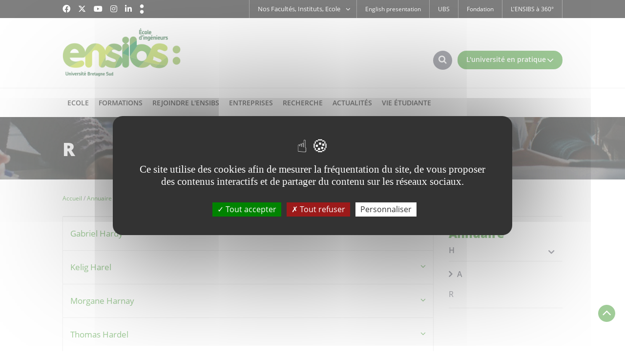

--- FILE ---
content_type: text/html; charset=UTF-8
request_url: https://www-ensibs.univ-ubs.fr/fr/annuaire/h/a/r.html
body_size: 10178
content:

<!DOCTYPE html>
<html xmlns="http://www.w3.org/1999/xhtml" xml:lang="fr" lang="fr"><head><meta http-equiv="Content-Type" content="text/html; charset=UTF-8" /><meta http-equiv="X-UA-Compatible" content="IE=9" /><meta content="Ametys CMS Open source (http://www.ametys.org)" name="generator" /><link href="/kernel/resources/img/runtime_favico.gif" type="image/gif" rel="icon" /><link href="/kernel/resources/img/runtime_favico.ico" type="image/x-icon" rel="shortcut icon" /><meta content="width=device-width, initial-scale=1" id="viewport" name="viewport" /><title>R - Universit&eacute; Bretagne Sud</title><meta content="Ametys V3" name="author" /><meta content="Ametys V3" name="copyright" /><meta content="fr" name="language" /><meta content="15 days" name="revisit-after" /><!----><link href="apple-touch-icon.png" rel="apple-touch-icon" /><link href="/_plugins/web/ensibs/fr/filter/events/rss.xml" title="Flux RSS des actualit&eacute;s du site" type="application/rss+xml" rel="alternate" /><link href="/_plugins/web/ensibs/fr/filter/org.ametys.web.article.RSS/rss.xml" title="Flux RSS des articles du site" type="application/rss+xml" rel="alternate" /><link type="text/css" rel="stylesheet" href="/_plugins/web/resources-minimized/LTExMzIyOTgxMjI.css" media="screen" /><link type="text/css" rel="stylesheet" href="/_plugins/web/resources-minimized/MTk2NjIzNDE5MA.css" /><link type="text/css" rel="stylesheet" href="/_plugins/web/resources-minimized/LTE2NTc5MDA0NzA.css" media="handheld,screen" /><link type="text/css" rel="stylesheet" href="/_plugins/web/resources-minimized/MjE0MTQ3OTEwNA.css" media="print,handheld,screen" /><script type="text/javascript" src="/_plugins/web/resources-minimized/MTcyOTk5NDkzMA.js"></script><script type="text/javascript"><!--

            $ = $j = jQuery.noConflict();
        
// --></script><script type="text/javascript" src="/_plugins/web/resources-minimized/MjEzODE0ODg1Mg.js"></script><script type="text/javascript"><!--

                $j(document).ready(function() {
                    $j().piroBox_ext({
                        piro_speed: 600,
                        bg_alpha: 0.5,
                        piro_scroll: true,
                        prev_label: 'Précédent',
                        next_label: 'Suivant',
                        close_label: 'Fermer'
                    });
                });
	        
// --></script><script type="text/javascript" src="/_plugins/web/resources-minimized/LTEyMTI1MDkwNTU.js"></script><script type="text/javascript"><!--

            mejs.i18n.language('fr');
        
// --></script><script type="text/javascript"><!--

            ametysUser = null;
            
            var _ametysUserCallbacks = [];
            var _ametysUserRunning = false;
            
            var _fillUserInputs = function(id, field, callback)
            {
                if (this[field])
                {
                    var input = document.getElementById(id);
                    if (!input.value)
                    {
                        input.value = this[field];
                        if (typeof callback == "function")
                        {
                           callback(id, input, this[field]);
                        }
                    }
                }
            }
            
            
            
            function getAmetysUser(callback)
            {
                if (ametysUser && typeof(callback) == "function")
                {
                    callback(ametysUser);
                }
                else
                {
                    if (typeof(callback) == "function")
                    {
                        _ametysUserCallbacks.push(callback);
                    }
                    
                    if (!_ametysUserRunning)
                    {
                        _ametysUserRunning = true;
                        
                        $j.ajax({
                            url: "/_plugins/cms/current-user",
                            dataType: "json",
                            error: function(result, status, error) {
                                console.log(error);
                                ametysUser = null;
                                _ametysUserRunning = false;
                            },
                            success: function(user) {
                                ametysUser = user;
                                
                                if (ametysUser)
                                {
                                    ametysUser.fill = _fillUserInputs;
                                }
                                
                                for (var i=0; i < _ametysUserCallbacks.length; i++)
                                {
                                    try 
                                    {
                                        _ametysUserCallbacks[i](ametysUser);
                                    } 
                                    catch(e) 
                                    {
                                        console.error("Failed to invoked callback function " + _ametysUserCallbacks[i].name + ":", e);
                                    }
                                }
                                
                                _ametysUserRunning = false;
                            }
                        });
                    }
                }
            }
        
// --></script><script type="text/javascript" src="/_plugins/web/resources-minimized/MjkzNTEyNjQ.js"></script><script type="text/javascript"><!--

            
            var configuration = {
              "hashtag": "#tarteaucitron", /* Open the panel with this hashtag */
              "cookieName": "tarteaucitron", /* Cookie name */
        
              "orientation": "middle", /* Banner position (top - bottom) */
           
              "groupServices": false, /* Group services by category */
                               
              "showAlertSmall": true, /* Show the small banner on bottom right */
              "cookieslist": true, /* Show the cookie list */
                               
              "closePopup": false, /* Show a close X on the banner */
    
              "showIcon": false, /* Show cookie icon to manage cookies */
              //"iconSrc": "", /* Optionnal: URL or base64 encoded image */
              "iconPosition": "BottomRight", /* BottomRight, BottomLeft, TopRight and TopLeft */
    
              "adblocker": false, /* Show a Warning if an adblocker is detected */
                               
              "DenyAllCta" : true, /* Show the deny all button */
              "AcceptAllCta" : true, /* Show the accept all button when highPrivacy on */
              "highPrivacy": true, /* HIGHLY RECOMMANDED Disable auto consent */
                               
              "handleBrowserDNTRequest": true, /* If Do Not Track == 1, disallow all */
    
              "removeCredit": false, /* Remove credit link */
              "moreInfoLink": true, /* Show more info link */
    
              "useExternalCss": true, /* If false, the tarteaucitron.css file will be loaded */
              "useExternalJs": true, /* If false, the tarteaucitron.js file will be loaded */
    
              //"cookieDomain": ".my-multisite-domaine.fr", /* Shared cookie for multisite */
                              
              "readmoreLink": "", /* Change the default readmore link */
    
              "mandatory": true, /* Show a message about mandatory cookies */
            }
            
            
            var overridenConfiguration = JSON.parse("{}");
            for (var key in overridenConfiguration)
            {
              configuration[key] =  overridenConfiguration[key];  
            }
            
            
            

            
            tarteaucitron.init(configuration);
            
            
            
            tarteaucitron.services.gagenda = {
                "key": "gagenda",
                "type": "other",
                "name": "Google Agenda",
                "needConsent": true,
                "cookies": ["CONSENT", "NID"],
                "uri": "https://policies.google.com/privacy",
                "js": function() {
                    "use strict";
                    tarteaucitron.fallback(['gagenda_embed'], function (x) {
                        var calendar_data = x.getAttribute('data'),
                        width = x.getAttribute('width'),
                        height = x.getAttribute('height');
                        return `<iframe loading="lazy" width="${width}" height="${height}" src="https://www.google.com/calendar/embed?${calendar_data}" frameborder="0" scrolling="no" style="border-width:0"></iframe>`;
                    });
                },
                "fallback": function() {
                    "use strict";
                    var id = "gagenda";
                    tarteaucitron.fallback(["gagenda_embed"], tarteaucitron.engage(id));
                }
            };
            
            
            tarteaucitron.services.youtubeplaylist = {
                "key": "youtubeplaylist",
                "type": "video",
                "name": "YouTube (playlist)",
                "uri": "https://policies.google.com/privacy",
                "needConsent": true,
                "cookies": ['VISITOR_INFO1_LIVE', 'YSC', 'PREF', 'GEUP'],
                "js": function () {
                    "use strict";
                    tarteaucitron.fallback(['youtube_playlist_player'], function (x) {
                        var width = x.getAttribute('widthInfo'),
                        height = x.getAttribute('heightInfo'),
                        uniqueId = x.getAttribute('id');
                        
                        var html = `<div id="player_${uniqueId}" class="video-player" style="width: ${width}px; height: ${height}px"></div>`;
                        html += `<ul id="playlist_${uniqueId}" class="video-playlist"  style="display:none; height: ${height}px"></ul>`;
                        html += `<div style="clear: both"></div>`;
                        
                        return html;
                    });
                    
                    if (tarteaucitron.user.youtubePlaylistCallback !== undefined) {
			            tarteaucitron.user.youtubePlaylistCallback();
			        }
                },
                "fallback": function () {
                    "use strict";
                    var id = 'youtubeplaylist';
                    tarteaucitron.fallback(["youtube_playlist_player"], tarteaucitron.engage(id));
                }
            };
            
            
            window.timeExpire = 15768000000;
            
            
            window.tarteaucitronForceLanguage = "fr";
            
            
            tarteaucitron.lang.allow = "Accepter";
            tarteaucitron.lang.deny = "Refuser";
            tarteaucitron.lang.allowed = "accepté";
            tarteaucitron.lang.disallowed = "refusé";
            
            
      tarteaucitron.lang.disclaimer = "Vos choix sont conservés 6 mois. Vous pouvez les modifier en cliquant sur « Gestion des cookies » en bas du site. Nous utilisons des outils de mesure d’audience pour comprendre votre parcours de navigation afin d’optimiser l’ergonomie et la mise en avant des contenus. Ces cookies ne sont déposés qu'avec votre accord. Les autres fonctionnalités de ce site ci-dessous s’appuient sur des services proposés par des tiers. En les acceptant, ils collecteront et utiliseront vos données de navigation. Vous pouvez donner ou retirer votre consentement, soit globalement soit par fonctionnalité.";
	  tarteaucitron.lang.alertBigPrivacy = "Ce site utilise des cookies afin de mesurer la fréquentation du site, de vous proposer des contenus interactifs et de partager du contenu sur les réseaux sociaux.";
	  tarteaucitron.lang.title = "Gestion de vos préférences liées aux cookies";       
    
               (tarteaucitron.job = tarteaucitron.job || []).push('matomocloud');
            
               (tarteaucitron.job = tarteaucitron.job || []).push('youtube');
            
               (tarteaucitron.job = tarteaucitron.job || []).push('dailymotion');
            
               (tarteaucitron.job = tarteaucitron.job || []).push('googlemaps');
            
// --></script><script type="text/javascript" src="/_plugins/web/resources-minimized/LTE2NjE5MDk1NjM.js"></script><script type="text/javascript"><!--

            AmetysFront.CONTEXT_PATH = '';
            AmetysFront.ABSOLUTE_CONTEXT_PATH = 'https://www-ensibs.univ-ubs.fr';
            AmetysFront.URI_PREFIX = '';
            AmetysFront.ABSOLUTE_URI_PREFIX = 'https://www-ensibs.univ-ubs.fr';
            AmetysFront.MAX_UPLOAD_SIZE = 62914560 - 1000; // 1000 for request overhead
                
            AmetysFront.setAppParameter('siteName', 'ensibs');
            AmetysFront.setAppParameter('sitemapLanguage', 'fr');
            AmetysFront.setAppParameter('locale', 'fr');
        
// --></script><script type="text/javascript"><!--

			if (jQuery.cookie('mobileswitch') == 1) 
			{
				var ww = ( $j(window).width() < window.screen.width ) ? $j(window).width() : window.screen.width; //get proper width
				
				$j("#viewport").attr('content','width=1094, initial-scale=' + ww/1094); 	
			}
		
// --></script><script type="text/javascript" src="/_plugins/web/resources-minimized/LTE0ODk0MTY2Njg.js"></script><script><!--

			  $j(function() {
			    $j( "#accordion .ametys-cms-content:not(.view-link)" ).accordion({
			      heightStyle: "content",
			      active: false,
  				  collapsible: true
			    });
			  });
		
// --></script><script type="text/javascript" src="/_plugins/web/resources-minimized/LTEyODE5NTMxNjY.js"></script><script type="text/javascript"><!--

			$j().ready(function() { $j("#search-field-1250722504419609").placeholder(); });
		
// --></script><script type="text/javascript" src="/_plugins/web/resources-minimized/MTU5MzM5MzgyMA.js"></script><script type="text/javascript"><!--

			$j().ready(function()
			{
				var hlRegexp = new RegExp('[\?\&]search-keywords=([^\?\&#;]+)', 'i');
				var result = hlRegexp.exec(location.search);
				if (result != null && result.length > 1)
				{
					var keywords = result[1].split(',');
					for (var x = 0; x < keywords.length; x++)
					{
						if (keywords[x] != '')
						{
						
							$j('#ametys-cms-zone-default').highlight($j.trim(decodeURIComponent(keywords[x])));
						
							$j('#ametys-cms-zone-right').highlight($j.trim(decodeURIComponent(keywords[x])));
						
							$j('#ametys-cms-zone-blue').highlight($j.trim(decodeURIComponent(keywords[x])));
						
							$j('#ametys-cms-zone-readalso').highlight($j.trim(decodeURIComponent(keywords[x])));
						
							$j('#ametys-cms-zone-bottom').highlight($j.trim(decodeURIComponent(keywords[x])));
						 
						}
					}
				}
			});
		
// --></script><script type="text/javascript"><!--

                    var matomoHost = "https://was.univ-ubs.fr/matomo/";
	                        
	                tarteaucitron.user.matomoId = "7";
			        tarteaucitron.user.matomoHost = matomoHost;
	                tarteaucitron.user.matomoCustomJSPath = matomoHost + "piwik.js";
				
// --></script><script type="text/javascript"><!--

                	$j().ready(function() {
                		// once every thing is loaded (including fonts), let's reapply trunk8 
                		$j(".trunk8").trunk8();
                	})
                
// --></script><script type="text/javascript" src="/_plugins/web/resources-minimized/LTU2NzU2MTU3NQ.js"></script><script type="text/javascript"><!--

            $j(document).ready(function(){
                $j('#sitemap_2699457793663652').treeview({ 
                    collapsed: true,
                    expandLabel: "Ouvrir", 
                    collapseLabel: "Fermer" 
                });
            });
        
// --></script></head><body class="js-off"><script type="text/javascript"><!--

						if (document.body.getAttribute("className"))
							document.body.removeAttribute("className");
						else if (document.body.getAttribute("class"))
							document.body.removeAttribute("class");
					
// --></script><div class="page-wai-links" id="page-wai-links"><a href="#content">Aller au contenu</a><a href="#search">Aller &agrave; la recherche</a><a href="#menu">Aller au menu</a></div><div id="header"><div id="header_top"><div class="container"><span onclick="setMobileCookie();" class="mobileswitch" id="mobileswitch"></span><script type="text/javascript"><!--

			$j(function () {
				jQuery.cookie("mobileswitch") == 1 ?
				$j('#mobileswitch').text('Accéder au site mobile').addClass('visible-desktop')
				: $j('#mobileswitch').text('Accéder au site complet').removeClass('visible-desktop');
			}); 
			function setMobileCookie () {		
				!jQuery.cookie("mobileswitch") ? $j.cookie("mobileswitch", 1) : $j.removeCookie("mobileswitch");				
				location.reload();		
			}
		
// --></script><div class="social hidden-xs hidden-sm"><div id="social"><span>Suivez-nous</span><ul><li><a target="_blank" class="picto_facebook" title="Facebook" href="/fr/suivez-nous/facebook.html"><i class="fa-brands fa-facebook"></i></a></li><li><a target="_blank" class="picto_twitter" title="Twitter" href="/fr/suivez-nous/twitter.html"><i class="fa-brands  fa-x-twitter"></i></a></li><li><a target="_blank" class="picto_youtube" title="YouTube" href="/fr/suivez-nous/youtube.html"><i class="fa-brands  fa-youtube"></i></a></li><li><a target="_blank" class="picto_instagram" title="Instagram" href="/fr/suivez-nous/instagram.html"><i class="fa-brands  fa-instagram"></i></a></li><li><a target="_blank" class="picto_linkedin" title="LinkedIn" href="/fr/suivez-nous/linkedin.html"><i class="fa-brands  fa-linkedin"></i></a></li><li><a target="_blank" class="picto_chronicles" title="Chroniques &amp; Actus" href="/fr/suivez-nous/chroniques-actus.html"></a></li></ul></div></div><div class="direct-access visible-lg"><ul><li class="first"><a href="/fr/english-presentation.html">English presentation</a></li><li class=""><a href="/fr/ubs.html">UBS</a></li><li class=""><a href="/fr/fondation.html">Fondation</a></li><li class=" last"><a href="/fr/l-ensibs-a-360.html">L&#039;ENSIBS &agrave; 360&deg;</a></li></ul></div><div class="direct-access-orgunit hidden-xs"><ul><li><span class="direct-access-sub">Nos Facult&eacute;s, Instituts, Ecole<i class="fa fa-angle-down"></i></span><div><ul><li class="first"><a href="/fr/nos-facultes-instituts-ecoles-labos/faculte-droit-sciences-economiques-gestion.html">Facult&eacute; Droit &amp; Science Politique</a></li><li class=""><a href="/fr/nos-facultes-instituts-ecoles-labos/faculte-lettres-langues-sciences-humaines-sociales.html">Facult&eacute; Lettres, Langues, Sciences Humaines &amp; Sociales</a></li><li class=""><a href="/fr/nos-facultes-instituts-ecoles-labos/faculte-sciences-sciences-de-l-ingenieur.html">Facult&eacute; Sciences &amp; Sciences de l&#039;Ing&eacute;nieur</a></li><li class=""><a href="/fr/nos-facultes-instituts-ecoles-labos/ecole-d-ingenieurs-ensibs.html">Ecole d&#039;ing&eacute;nieurs - ENSIBS</a></li><li class=""><a href="/fr/nos-facultes-instituts-ecoles-labos/iut-lorient-pontivy.html">IUT Lorient-Pontivy</a></li><li class=""><a href="/fr/nos-facultes-instituts-ecoles-labos/iut-vannes.html">IUT Vannes</a></li><li class=" last"><a href="/fr/nos-facultes-instituts-ecoles-labos/iae-bretagne-sud.html">IAE Bretagne Sud</a></li></ul></div></li></ul></div><div id="langues_selecteur"><span class="hidden-L">Traductions :</span></div></div></div><div id="header_bottom"><div class="container"><div class="row"><div class="col-xs-6"><a id="logo" title="" href="/fr/index.html"><img alt="Universit&eacute; Bretagne Sud" src="/skins/ENSIBS/resources/img/logo.png" /></a></div><div class="col-xs-6"><i class="fa fa-bars" id="burger_menu"></i><div id="burger_acces"><span>L&#039;universit&eacute; en pratique<i class="fa fa-angle-down"></i></span><i class="fa fa-bars"></i></div><div id="recherche_acces"><span class="hidden">Rechercher</span><i class="fa fa-search"></i></div></div></div></div><div id="recherche"><div class="container"><i class="fa fa-times close"></i><a name="search"></a><form method="post" action="/fr/moteur-de-recherche.html"><div class="row"><div class="col-xs-9 col-sm-offset-1"><label class="hidden-L" for="search-field-1250722504419609">Rechercher</label><input title="Saisissez le mots-cl&eacute;s pour lancer la recherche" id="search-field-1250722504419609" name="textfield" class="input-text" type="text" /><script type="text/javascript"><!--

									$j('#search-field-1250722504419609').attr('placeholder', "Votre recherche ...");
								
// --></script><input name="submit-form" type="hidden" /></div><div class="col-xs-2 col-sm-1"><input value="OK" type="submit" name="" class="hmenu-form-button" /></div></div></form></div></div><div id="menu_acces"><div class="container"><i class="fa fa-times close"></i><ul><li><a href="/fr/l-universite-en-pratique/annuaire.html"><em><img alt="" src="/skins/ENSIBS/resources/img/picto2.png" /></em><span>Annuaire</span></a></li><li><a href="/fr/l-universite-en-pratique/bibilotheque.html"><em><img alt="" src="/skins/ENSIBS/resources/img/picto1.png" /></em><span>Biblioth&egrave;que</span></a></li><li><a href="/fr/l-universite-en-pratique/boutique.html"><em><img alt="" src="/skins/ENSIBS/resources/img/picto6.png" /></em><span>Boutique</span></a></li><li><a href="/fr/l-universite-en-pratique/location-de-salle.html"><em><img alt="" src="/skins/ENSIBS/resources/img/picto3.png" /></em><span>Location de salle</span></a></li><li><a href="/fr/l-universite-en-pratique/stages-emplois.html"><em><img alt="" src="/skins/ENSIBS/resources/img/picto5.png" /></em><span>Stages - Emplois</span></a></li><li><a href="/fr/ent.html"><em><img alt="" src="/skins/ENSIBS/resources/img/picto4.png" /></em><span>ENT</span></a></li><li><a href="/fr/intranet.html"><em><img alt="" src="/skins/ENSIBS/resources/img/picto7.png" /></em><span>Intranet</span></a></li></ul></div></div><div class="nav"><div class="navigation container"><a name="menu"></a><ul class="hmenu"><li><span>Ecole</span><div class="submenu h_parent"><div class="container"><span class="img category1"></span><ul><li class="h_child"><span>Qui sommes-nous ?</span><ul><li><a href="/fr/ecole/qui-sommes-nous/presentation.html"><span>D&eacute;couvrir l&#039;ENSIBS</span></a></li><li><a href="/fr/ecole/qui-sommes-nous/organisation.html"><span>Organisation</span></a></li><li><a href="/fr/ecole/qui-sommes-nous/orientation-insertion.html"><span>Orientation &amp; insertion</span></a></li></ul></li><li class="h_child"><span>Les plateformes</span><ul><li><a href="/fr/ecole/equipements-ateliers-2/cyber-security-center-1.html"><span>Cyber Security Center</span></a></li><li><a href="/fr/ecole/equipements-ateliers-2/scap-industrie.html"><span>SCAP Industrie </span></a></li><li><a href="/fr/ecole/equipements-ateliers-2/l-atelier-mecanique-1.html"><span>L&#039;atelier M&eacute;canique</span></a></li><li><a href="/fr/ecole/equipements-ateliers-2/maintien-a-domicile-m-d.html"><span>Maintien &agrave; domicile - M@D</span></a></li></ul></li><li class="h_child"><span>Les infos pratiques</span><ul><li><a href="/fr/ecole/les-infos-pratiques/conferences-en-ligne.html"><span>Conf&eacute;rences en ligne</span></a></li><li><a href="/fr/ecole/les-infos-pratiques/journee-portes-ouvertes-virtuelle.html"><span>Journ&eacute;e portes ouvertes </span></a></li><li><a href="/fr/ecole/les-infos-pratiques/brochures.html"><span>Brochures</span></a></li><li><a href="/fr/ecole/les-infos-pratiques/nous-contacter.html"><span>Nous contacter</span></a></li></ul></li></ul></div></div></li><li><span>Formations</span><div class="submenu h_parent"><div class="container"><span class="img category2"></span><ul><li class="h_child"><span>Parcours post-bac</span><ul><li><a href="/fr/formations/apres-le-bac/parcours-ecole-d-ingenieurs-apres-un-bac-general.html"><span>Apr&egrave;s un bac g&eacute;n&eacute;ral</span></a></li><li><a href="/fr/formations/apres-le-bac/parcours-ecole-d-ingenieurs-apres-un-bac-sti2d.html"><span>Apr&egrave;s un bac STI2D</span></a></li></ul></li><li class="h_child"><span>Cycles ing&eacute;nieurs</span><ul><li><a href="/fr/formations/formations-d-ingenieurs/cyberdefense.html"><span>Cyberd&eacute;fense</span></a></li><li><a href="/fr/formations/formations-d-ingenieurs/genie-energetique-electrique-hydrogene.html"><span>Energies, Hydrog&egrave;ne</span></a></li><li><a href="/fr/formations/formations-d-ingenieurs/ingenieur-genie-civil-4-0.html"><span>G&eacute;nie Civil 4.0</span></a></li><li><a href="/fr/formations/formations-d-ingenieurs/genie-industriel-4-0.html"><span>G&eacute;nie Industriel 4.0</span></a></li><li><a href="/fr/formations/formations-d-ingenieurs/ingenieuur-cybersecurite-du-logiciel.html"><span>Informatique et Cybers&eacute;curit&eacute;</span></a></li><li><a href="/fr/formations/formations-d-ingenieurs/meactronique.html"><span>M&eacute;catronique</span></a></li></ul></li><li class="h_child"><span>Apprendre autrement</span><ul><li><a href="/fr/formations/apprendre-autrement/diplome-d-universite-cyber-defendre-les-tpe-pme-organismes-publics-et-prives.html"><span>Dipl&ocirc;me d&#039;Universit&eacute; Cyber-d&eacute;fendre les TPE, PME, organismes publics et priv&eacute;s</span></a></li><li><a href="/fr/formations/apprendre-autrement/formations-pour-les-professionnels.html"><span>Formation continue en cybers&eacute;curit&eacute; industrielle</span></a></li><li><a href="/fr/formations/apprendre-autrement/formation-courte-ebios-rm-mise-en-pratique-de-la-methode-et-des-outils.html"><span>Formation courte - EBIOS-RM : mise en pratique de la m&eacute;thode et des outils</span></a></li><li><a href="/fr/formations/apprendre-autrement/bases-en-electronique-et-programmation-pour-la-mecatronique.html"><span>Bases en &eacute;lectronique et programmation pour la m&eacute;catronique</span></a></li></ul></li></ul></div></div></li><li><span>Rejoindre l&#039;ENSIBS</span><div class="submenu h_parent"><div class="container"><span class="img category3"></span><ul><li class="h_child"><span>En post-bac</span><ul><li><a href="/fr/rejoindre-l-ensibs/en-post-bac/integrer-l-ensibs-apres-le-bac.html"><span>Concours Geipi Polytech</span></a></li><li><a href="/fr/rejoindre-l-ensibs/en-post-bac/candidater-1.html"><span>Candidater</span></a></li></ul></li><li class="h_child"><span>En cycle ing&eacute;nieur</span><ul><li><a href="/fr/rejoindre-l-ensibs/en-cycle-ingenieur/candidater-1.html"><span>Candidater</span></a></li><li><a href="/fr/rejoindre-l-ensibs/en-cycle-ingenieur/calendrier-de-recrutement.html"><span>Calendrier de recrutement</span></a></li></ul></li><li class="h_child"><span>Offres d&#039;emploi</span><ul><li><a href="/fr/rejoindre-l-ensibs/offres-d-emploi/enseignement-et-recherche.html"><span>Enseignement et recherche</span></a></li><li><a href="/fr/rejoindre-l-ensibs/offres-d-emploi/fonctions-administratives-ou-techniques.html"><span>Fonctions administratives ou techniques</span></a></li></ul></li></ul></div></div></li><li><span>Entreprises</span><div class="submenu h_parent"><div class="container"><span class="img category4"></span><ul><li class="h_child"><span>Nos services</span><ul><li><a href="/fr/entreprises/nos-services/projets-stages-emplois.html"><span>Stages et Alternance</span></a></li><li><a href="/fr/entreprises/nos-services/projets.html"><span>Projets</span></a></li><li><a href="/fr/entreprises/nos-services/emplois.html"><span>Emplois</span></a></li><li><a href="/fr/entreprises/nos-services/solliciter-une-prestation.html"><span>Solliciter une prestation</span></a></li><li><a href="/fr/entreprises/nos-services/formation-continue-vae.html"><span>Formation continue &amp; VAE</span></a></li></ul></li><li class="h_child"><span>Investir</span><ul><li><a href="/fr/entreprises/investir/taxe-d-apprentissage.html"><span>Taxe d&#039;apprentissage</span></a></li><li><a href="/fr/entreprises/investir/devenez-partenaire.html"><span>Devenez partenaire</span></a></li><li><a href="/fr/entreprises/investir/fondation-chaires.html"><span>Fondation &amp; chaires</span></a></li></ul></li></ul></div></div></li><li><span>Recherche</span><div class="submenu h_parent"><div class="container"><span class="img category5"></span><ul><li class="h_child"><span>Strat&eacute;gie</span><ul><li><a href="/fr/recherche/strategie/axes-de-recherche.html"><span>Axes de recherche</span></a></li><li><a href="/fr/recherche/strategie/laboratoires.html"><span>Laboratoires</span></a></li><li><a href="/fr/recherche/strategie/international.html"><span>International</span></a></li></ul></li><li class="h_child"><span>Formation doctorale</span><ul><li><a href="/fr/recherche/formation-doctorale/etudes-doctorales.html"><span>Etudes doctorales</span></a></li><li><a href="/fr/recherche/formation-doctorale/habilitation-a-diriger-des-recherches.html"><span>Habilitation &agrave; Diriger des Recherches</span></a></li></ul></li><li class="h_child"><span>Innovation</span><ul><li><a href="/fr/recherche/innovation/plateaux-techniques-ateliers.html"><span>Plateaux techniques &amp; ateliers</span></a></li><li><a href="/fr/recherche/innovation/entreprises-recherche.html"><span>Entreprises &amp; Recherche</span></a></li></ul></li></ul></div></div></li><li><span>Actualit&eacute;s</span><div class="submenu h_parent"><div class="container"><span class="img category6"></span><ul><li class="h_child"><span>Actualit&eacute;s</span><ul><li><a href="/fr/actualites/actualites/airbus-devient-le-parrain-des-promotions-cyber.html"><span>Parrain des promotions cyber</span></a></li><li><a href="/fr/actualites/actualites/tout-l-agenda.html"><span>Tout l&#039;agenda</span></a></li><li><a href="/fr/actualites/actualites/le-site-chroniques-actus.html"><span>Le site &quot;Chroniques &amp; Actus&quot;</span></a></li></ul></li><li class="h_child"><span>Abonnements</span><ul><li><a href="/fr/actualites/abonnements/s-abonner-aux-flux-rss.html"><span>S&#039;abonner aux flux RSS</span></a></li><li><a href="/fr/actualites/abonnements/s-abonner-aux-newsletters.html"><span>S&#039;abonner aux newsletters</span></a></li></ul></li></ul></div></div></li><li><span>Vie &eacute;tudiante</span><div class="submenu h_parent"><div class="container"><span class="img category7"></span><ul><li class="h_child"><span>Culture</span><ul><li><a href="/fr/vie-etudiante/culture/pratique-culturelle-artistique.html"><span>Pratique culturelle &amp; artistique</span></a></li><li><a href="/fr/vie-etudiante/culture/cafes-strategiques.html"><span>Caf&eacute;s strat&eacute;giques</span></a></li><li><a href="/fr/vie-etudiante/culture/planete-conferences.html"><span>Plan&egrave;te conf&eacute;rences</span></a></li><li><a href="/fr/vie-etudiante/culture/ventes-flash-de-spectacle.html"><span>Ventes flash de spectacle</span></a></li><li><a href="/fr/vie-etudiante/culture/sorties-culturelles.html"><span>Sorties culturelles</span></a></li><li><a href="/fr/vie-etudiante/culture/statut-artiste-confirme.html"><span>Statut artiste confirm&eacute;</span></a></li></ul></li><li class="h_child"><span>Campus</span><ul><li><a href="/fr/vie-etudiante/campus/les-evenements-a-l-universite.html"><span>Les &eacute;v&egrave;nements &agrave; l&#039;Universit&eacute;</span></a></li><li><a href="/fr/vie-etudiante/campus/cafes-pros.html"><span>Caf&eacute;s pros</span></a></li><li><a href="/fr/vie-etudiante/campus/sport.html"><span>Sport</span></a></li><li><a href="/fr/vie-etudiante/campus/rencontres-sportives-conviviales.html"><span>Rencontres sportives conviviales</span></a></li><li><a href="/fr/vie-etudiante/campus/bibliotheque.html"><span>Biblioth&egrave;que</span></a></li><li><a href="/fr/vie-etudiante/campus/sante-handicap.html"><span>Sant&eacute; - Handicap</span></a></li></ul></li><li class="h_child"><span>Vie &eacute;tudiante</span><ul><li><a href="/fr/vie-etudiante/vie-etudiante/le-schema-directeur-de-la-vie-etudiante.html"><span>Le Sch&eacute;ma Directeur de la Vie Etudiante</span></a></li><li><a href="/fr/vie-etudiante/vie-etudiante/associations-maison-des-etudiants.html"><span>Associations &amp; Maison des &eacute;tudiants</span></a></li><li><a href="/fr/vie-etudiante/vie-etudiante/engagement-citoyen.html"><span>Engagement citoyen</span></a></li><li><a href="/fr/vie-etudiante/vie-etudiante/vie-pratique-bourses.html"><span>Bourses - Vie pratique</span></a></li></ul></li></ul></div></div></li></ul></div></div></div></div><div id="main-content"><div id="central-column"><div class="header-img category-"><div><div class="container"><div class="row"><div class="col-xs-12"><h1>R</h1></div></div></div></div></div><div class="cleared"></div><div class="breadcrumb hidden-xs hidden-sm"><div class="container"><div class="row"><div class="col-xs-12"><a name="breadcrumb"></a><span class="hidden-L">Vous &ecirc;tes ici :</span><ul><li class="first" itemscope="itemscope" itemtype="http://data-vocabulary.org/Breadcrumb"><a class="home" href="/fr/index.html" itemprop="url"><span itemprop="title">Accueil</span></a></li><li itemscope="itemscope" itemtype="http://data-vocabulary.org/Breadcrumb"><a href="/fr/annuaire.html" itemprop="url"><span itemprop="title">Annuaire</span></a></li><li itemscope="itemscope" itemtype="http://data-vocabulary.org/Breadcrumb"><a href="/fr/annuaire/h.html" itemprop="url"><span itemprop="title">H</span></a></li><li itemscope="itemscope" itemtype="http://data-vocabulary.org/Breadcrumb"><a href="/fr/annuaire/h/a.html" itemprop="url"><span itemprop="title">A</span></a></li><li itemscope="itemscope" itemtype="http://data-vocabulary.org/Breadcrumb" class="current"><span itemprop="title">R</span></li></ul></div></div></div></div><div class="cleared"></div><a name="content"></a><div class="container"><div class="row"><div id="default" class="col-xs-12 col-lg-9"><div id="central-column"><div class="row"><div class="col-xs-12 interieure"><div data-ametys-zone="default" id="ametys-cms-zone-default"><div data-ametys-zone-level="2" id="ametys-cms-zone-default-item-N10074" class="first last"><div class="ametys-cms-service sitemap  wrapper"><table class="datalight alignleft programmes"><tbody><tr><td><div class="accordeon-table"><ul class="custom"><li><span><a title="Gabriel Hardy" href="/fr/annuaire/h/a/r/personnel-gabriel-hardy-fr.html">Gabriel Hardy</a><i class="fa fa-angle-down"></i></span></li></ul></div></td></tr><tr><td><div class="accordeon-table"><ul class="custom"><li><span><a title="Kelig Harel" href="/fr/annuaire/h/a/r/personnel-kelig-harel-fr.html">Kelig Harel</a><i class="fa fa-angle-down"></i></span></li></ul></div></td></tr><tr><td><div class="accordeon-table"><ul class="custom"><li><span><a title="Morgane Harnay" href="/fr/annuaire/h/a/r/personnel-morgane-harnay-fr.html">Morgane Harnay</a><i class="fa fa-angle-down"></i></span></li></ul></div></td></tr><tr><td><div class="accordeon-table"><ul class="custom"><li><span><a title="Thomas Hardel" href="/fr/annuaire/h/a/r/personnel-thomas-hardel-fr.html">Thomas Hardel</a><i class="fa fa-angle-down"></i></span></li></ul></div></td></tr><tr><td><div class="accordeon-table"><ul class="custom"><li><span><a title="Yahya Harouat" href="/fr/annuaire/h/a/r/personnel-yahya-harouat-fr.html">Yahya Harouat</a><i class="fa fa-angle-down"></i></span></li></ul></div></td></tr></tbody></table></div></div></div><div class="content-richtext-end"></div></div></div><div id="fb-root"></div><script><!--
(function(d, s, id) {
			  var js, fjs = d.getElementsByTagName(s)[0];
			  if (d.getElementById(id)) return;
			  js = d.createElement(s); js.id = id;
			  js.src = "//connect.facebook.net/fr_FR/sdk.js#xfbml=1&version=v2.10";
			  fjs.parentNode.insertBefore(js, fjs);
			}(document, 'script', 'facebook-jssdk'));
// --></script><div class="share"><div class="row"><div class="col-xs-12"><ul id="share"><li><a title="Partager sur Facebook" href="#" class="share_facebook" name="fb_share"><i class="fa-brands fa-facebook"></i></a><script type="text/javascript"><!--


									var link = document.getElementsByName("fb_share")[0];
									link.href = "http://www.facebook.com/sharer.php?u=" + document.location.href + "&t=R";
								
// --></script></li><li><a title="Partager sur Twitter" class="external" href="https://twitter.com/share?url=https://www-ensibs.univ-ubs.fr/fr/annuaire/h/a/r.html"><i class="fa-brands fa-x-twitter"></i></a></li><li><a href="https://www.linkedin.com/shareArticle?mini=true&amp;url=https://www-ensibs.univ-ubs.fr/fr/annuaire/h/a/r.html"><i class="fa-brands fa-linkedin"></i></a></li><li><a title="Envoyer par mail &agrave; un ami" href="mailto:?subject=%5BENSIBS%5D%20R%20-%20&amp;body=J&#039;ai%20trouv%C3%A9%20une%20page%20du%20site%20de%20l&#039;Universit%C3%A9%20Bretagne%20Sud%20dont%20le%20contenu%20est%20susceptible%20de%20vous%20int%C3%A9resser%20:%20%0A%5BENSIBS%5D%20R%20-%20%20:%20https://www-ensibs.univ-ubs.fr/fr/annuaire/h/a/r.html"><i class="fa fa-envelope"></i></a></li></ul><script type="text/javascript"><!--

			$j("#share").append("<li><a class='share_print' href=\"javascript:window.print();\" title=\"Imprimer la page\"><i class=\"fa fa-print\"></i></a></li>");
		
// --></script></div></div></div></div></div><div class="col-xs-12 col-lg-3"><div id="sidebar"><div class="row"><div class="col-xs-12"><div class="container-sidebar"><div class="row"><div class="col-md-6 col-lg-12"><div class="hidden-xs hidden-sm"><div class="vertical-menu"><a name="vertical-menu"></a><h2>Annuaire</h2><ul class="active"><li class="current"><span>H</span><ul><li class="current"><a href="/fr/annuaire/h/a.html" class="active">A</a><ul class="active"><li><a href="/fr/annuaire/h/a/r.html" class="active">R</a></li></ul></li></ul></li></ul></div></div></div></div></div></div></div></div></div></div></div></div><div class="footer"><div class="social"><div id="social"><span>Suivez-nous</span><ul><li><a target="_blank" class="picto_facebook" title="Facebook" href="/fr/suivez-nous/facebook.html"><i class="fa-brands fa-facebook"></i></a></li><li><a target="_blank" class="picto_twitter" title="Twitter" href="/fr/suivez-nous/twitter.html"><i class="fa-brands  fa-x-twitter"></i></a></li><li><a target="_blank" class="picto_youtube" title="YouTube" href="/fr/suivez-nous/youtube.html"><i class="fa-brands  fa-youtube"></i></a></li><li><a target="_blank" class="picto_instagram" title="Instagram" href="/fr/suivez-nous/instagram.html"><i class="fa-brands  fa-instagram"></i></a></li><li><a target="_blank" class="picto_linkedin" title="LinkedIn" href="/fr/suivez-nous/linkedin.html"><i class="fa-brands  fa-linkedin"></i></a></li><li><a target="_blank" class="picto_chronicles" title="Chroniques &amp; Actus" href="/fr/suivez-nous/chroniques-actus.html"></a></li></ul></div></div><div class="footer_fonce"><div class="container"><div class="contact"><span class="title">Universit&eacute; Bretagne Sud</span></div><div class="orgunits"><ul class="row"><li class="col-xs-12 col-md-6 col-lg-4"><a title="Facult&eacute; Droit &amp; Science Politique" href="/fr/nos-facultes-instituts-ecoles-labos/faculte-droit-sciences-economiques-gestion.html" class="logotyp orgunit1"><span class="hidden-L">Facult&eacute; Droit &amp; Science Politique</span><br /></a><span class="title">Facult&eacute; Droit &amp; Science Politique</span>Campus Vannes &middot; <a href="tel:0297012600">02 97 01 26 00</a></li><li class="col-xs-12 col-md-6 col-lg-4"><a title="Facult&eacute; Lettres, Langues, Sciences Humaines &amp; Sociales" href="/fr/nos-facultes-instituts-ecoles-labos/faculte-lettres-langues-sciences-humaines-sociales.html" class="logotyp orgunit2"><span class="hidden-L">Facult&eacute; Lettres, Langues, Sciences Humaines &amp; Sociales</span><br /></a><span class="title">Facult&eacute; Lettres, Langues, Sciences Humaines &amp; Sociales</span>Campus Lorient &middot; <a href="tel:0297872929">02 97 87 29 29</a></li><li class="col-xs-12 col-md-6 col-lg-4"><a title="Facult&eacute; Sciences &amp; Sciences de l&#039;Ing&eacute;nieur" href="/fr/nos-facultes-instituts-ecoles-labos/faculte-sciences-sciences-de-l-ingenieur.html" class="logotyp orgunit3"><span class="hidden-L">Facult&eacute; Sciences &amp; Sciences de l&#039;Ing&eacute;nieur</span><br /></a><span class="title">Facult&eacute; Sciences &amp; Sciences de l&#039;Ing&eacute;nieur</span>Campus Lorient &middot; <a href="tel:0297880550">02 97 88 05 50</a> <br /> Campus Vannes &middot; <a href="tel:0297017070">02 97 01 70 70</a></li><li class="col-xs-12 col-md-6 col-lg-4"><a title="Ecole d&#039;ing&eacute;nieurs - ENSIBS" href="/fr/nos-facultes-instituts-ecoles-labos/ecole-d-ingenieurs-ensibs.html" class="logotyp orgunit4"><span class="hidden-L">Ecole d&#039;ing&eacute;nieurs - ENSIBS</span><br /></a><span class="title">Ecole d&#039;ing&eacute;nieurs - ENSIBS</span>Campus Lorient &middot; <a href="tel:0297880559">02 97 88 05 59</a> <br /> Campus Vannes &middot; <a href="tel:0297017273">02 97 01 72 73</a></li><li class="col-xs-12 col-md-6 col-lg-4"><a title="IUT Lorient-Pontivy" href="/fr/nos-facultes-instituts-ecoles-labos/iut-lorient-pontivy.html" class="logotyp orgunit5"><span class="hidden-L">IUT Lorient-Pontivy</span><br /></a><span class="title">IUT Lorient-Pontivy</span>Campus Lorient &middot; <a href="tel:0297872800">02 97 87 28 00</a> <br /> Campus Pontivy &middot; <a href="tel:0297276770">02 97 27 67 70</a></li><li class="col-xs-12 col-md-6 col-lg-4"><a title="IUT Vannes" href="/fr/nos-facultes-instituts-ecoles-labos/iut-vannes.html" class="logotyp orgunit6"><span class="hidden-L">IUT Vannes</span><br /></a><span class="title">IUT Vannes</span>Campus Vannes-Kercado &middot; <a href="tel:0297626464">02 97 62 64 64</a></li><li class="col-xs-12 col-md-6 col-lg-4"><a title="IAE Bretagne Sud" href="/fr/nos-facultes-instituts-ecoles-labos/iae-bretagne-sud.html" class="logotyp orgunit7"><span class="hidden-L">IAE Bretagne Sud</span><br /></a><span class="title">IAE Bretagne Sud</span>Campus Vannes &middot; <a href="tel:0297012600">02 97 01 26 05</a></li></ul></div><div class="campus"><ul class="clearfix"><li class="col-xs-12 col-lg-4"><div class="image"><a title="Contacts" href="/fr/contacts-2.html"><img alt="Le campus de Lorient" src="/skins/ENSIBS/resources/img/campus1.jpg" /></a></div><div class="adress"><span class="title">Le campus de Lorient</span><span>27 rue Armand Guillemot</span><br /><span>CS 7030, 56321 LORIENT Cedex</span></div></li><li class="col-xs-12 col-lg-4"><div class="image"><a title="Contacts" href="/fr/contacts-2.html"><img alt="Le campus de Pontivy" src="/skins/ENSIBS/resources/img/campus2.jpg" /></a></div><div class="adress"><span class="title">Le campus de Pontivy</span><span>All&eacute;e des Pommiers</span><br /><span>56300 Pontivy</span></div></li><li class="col-xs-12 col-lg-4"><div class="image"><a title="Contacts" href="/fr/contacts-2.html"><img alt="Le campus de Vannes" src="/skins/ENSIBS/resources/img/campus3.jpg" /></a></div><div class="adress"><span class="title">Le campus de Vannes</span><span>Rue Andr&eacute; Lwoff</span><br /><span> CS 60573, 56017 VANNES Cedex</span></div></li></ul></div><div class="footer-links"><ul><li class="first"><a href="/fr/contacts-2.html">Contacts</a></li><li><a href="/fr/annuaire.html">Annuaire</a></li><li><a href="/fr/mentions-legales.html">Mentions l&eacute;gales</a></li><li class="last"><a href="/fr/accessibilite.html">Accessibilit&eacute;</a></li></ul></div></div></div></div></div><span class="back_to_top"><i class="fa fa-angle-up"></i></span><script type="text/javascript" src="/_plugins/web/resources-minimized/LTIzNDAwMDExMA.js"></script></body></html>
